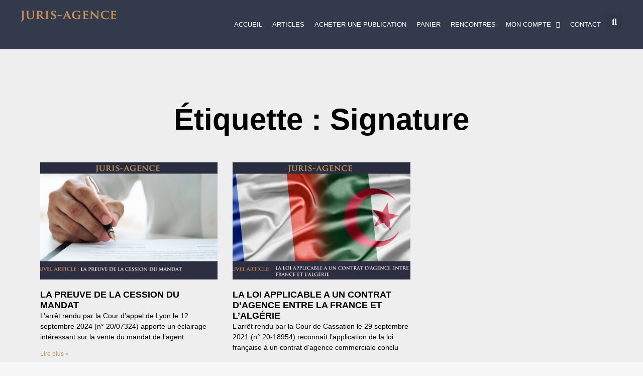

--- FILE ---
content_type: text/html; charset=UTF-8
request_url: https://juris-agence.fr/tag/signature/
body_size: 17621
content:
<!doctype html>
<html lang="fr-FR">
<head>
	<meta charset="UTF-8">
	<meta name="viewport" content="width=device-width, initial-scale=1">
	<link rel="profile" href="https://gmpg.org/xfn/11">
	<meta name='robots' content='index, follow, max-image-preview:large, max-snippet:-1, max-video-preview:-1' />
	<style>img:is([sizes="auto" i], [sizes^="auto," i]) { contain-intrinsic-size: 3000px 1500px }</style>
	
	<!-- This site is optimized with the Yoast SEO plugin v21.8.1 - https://yoast.com/wordpress/plugins/seo/ -->
	<title>Signature Archives - JURIS-AGENCE</title>
	<link rel="canonical" href="https://juris-agence.com/tag/signature/" />
	<meta property="og:locale" content="fr_FR" />
	<meta property="og:type" content="article" />
	<meta property="og:title" content="Signature Archives - JURIS-AGENCE" />
	<meta property="og:url" content="https://juris-agence.com/tag/signature/" />
	<meta property="og:site_name" content="JURIS-AGENCE" />
	<meta name="twitter:card" content="summary_large_image" />
	<script type="application/ld+json" class="yoast-schema-graph">{"@context":"https://schema.org","@graph":[{"@type":"CollectionPage","@id":"https://juris-agence.com/tag/signature/","url":"https://juris-agence.com/tag/signature/","name":"Signature Archives - JURIS-AGENCE","isPartOf":{"@id":"https://juris-agence.com/#website"},"primaryImageOfPage":{"@id":"https://juris-agence.com/tag/signature/#primaryimage"},"image":{"@id":"https://juris-agence.com/tag/signature/#primaryimage"},"thumbnailUrl":"https://juris-agence.com/wp-content/uploads/2024/10/NOUVEL-ARTICLE-JURISAGENCE-3.jpg","breadcrumb":{"@id":"https://juris-agence.com/tag/signature/#breadcrumb"},"inLanguage":"fr-FR"},{"@type":"ImageObject","inLanguage":"fr-FR","@id":"https://juris-agence.com/tag/signature/#primaryimage","url":"https://juris-agence.com/wp-content/uploads/2024/10/NOUVEL-ARTICLE-JURISAGENCE-3.jpg","contentUrl":"https://juris-agence.com/wp-content/uploads/2024/10/NOUVEL-ARTICLE-JURISAGENCE-3.jpg","width":1920,"height":1005,"caption":"LA PREUVE DE LA CESSION DU MANDAT"},{"@type":"BreadcrumbList","@id":"https://juris-agence.com/tag/signature/#breadcrumb","itemListElement":[{"@type":"ListItem","position":1,"name":"Accueil","item":"https://juris-agence.com/"},{"@type":"ListItem","position":2,"name":"Signature"}]},{"@type":"WebSite","@id":"https://juris-agence.com/#website","url":"https://juris-agence.com/","name":"JURIS-AGENCE","description":"L’actualité juridique de l’agent commercial","potentialAction":[{"@type":"SearchAction","target":{"@type":"EntryPoint","urlTemplate":"https://juris-agence.com/?s={search_term_string}"},"query-input":"required name=search_term_string"}],"inLanguage":"fr-FR"}]}</script>
	<!-- / Yoast SEO plugin. -->


<link rel='dns-prefetch' href='//juris-agence.com' />
<link rel='dns-prefetch' href='//maxcdn.bootstrapcdn.com' />
<link rel="alternate" type="application/rss+xml" title="JURIS-AGENCE &raquo; Flux" href="https://juris-agence.com/feed/" />
<link rel="alternate" type="application/rss+xml" title="JURIS-AGENCE &raquo; Flux des commentaires" href="https://juris-agence.com/comments/feed/" />
<link rel="alternate" type="application/rss+xml" title="JURIS-AGENCE &raquo; Flux de l’étiquette Signature" href="https://juris-agence.com/tag/signature/feed/" />
<link rel='stylesheet' id='elementor-post-28106-css' href='https://juris-agence.com/wp-content/uploads/elementor/css/post-28106.css' media='all' />
<link rel='stylesheet' id='elementor-post-28115-css' href='https://juris-agence.com/wp-content/uploads/elementor/css/post-28115.css' media='all' />
<link rel='stylesheet' id='elementor-post-28120-css' href='https://juris-agence.com/wp-content/uploads/elementor/css/post-28120.css' media='all' />
<link rel='stylesheet' id='elementor-post-28169-css' href='https://juris-agence.com/wp-content/uploads/elementor/css/post-28169.css' media='all' />
<link rel='stylesheet' id='wp-block-library-css' href='https://juris-agence.com/wp-includes/css/dist/block-library/style.min.css' media='all' />
<style id='global-styles-inline-css'>
:root{--wp--preset--aspect-ratio--square: 1;--wp--preset--aspect-ratio--4-3: 4/3;--wp--preset--aspect-ratio--3-4: 3/4;--wp--preset--aspect-ratio--3-2: 3/2;--wp--preset--aspect-ratio--2-3: 2/3;--wp--preset--aspect-ratio--16-9: 16/9;--wp--preset--aspect-ratio--9-16: 9/16;--wp--preset--color--black: #000000;--wp--preset--color--cyan-bluish-gray: #abb8c3;--wp--preset--color--white: #ffffff;--wp--preset--color--pale-pink: #f78da7;--wp--preset--color--vivid-red: #cf2e2e;--wp--preset--color--luminous-vivid-orange: #ff6900;--wp--preset--color--luminous-vivid-amber: #fcb900;--wp--preset--color--light-green-cyan: #7bdcb5;--wp--preset--color--vivid-green-cyan: #00d084;--wp--preset--color--pale-cyan-blue: #8ed1fc;--wp--preset--color--vivid-cyan-blue: #0693e3;--wp--preset--color--vivid-purple: #9b51e0;--wp--preset--gradient--vivid-cyan-blue-to-vivid-purple: linear-gradient(135deg,rgba(6,147,227,1) 0%,rgb(155,81,224) 100%);--wp--preset--gradient--light-green-cyan-to-vivid-green-cyan: linear-gradient(135deg,rgb(122,220,180) 0%,rgb(0,208,130) 100%);--wp--preset--gradient--luminous-vivid-amber-to-luminous-vivid-orange: linear-gradient(135deg,rgba(252,185,0,1) 0%,rgba(255,105,0,1) 100%);--wp--preset--gradient--luminous-vivid-orange-to-vivid-red: linear-gradient(135deg,rgba(255,105,0,1) 0%,rgb(207,46,46) 100%);--wp--preset--gradient--very-light-gray-to-cyan-bluish-gray: linear-gradient(135deg,rgb(238,238,238) 0%,rgb(169,184,195) 100%);--wp--preset--gradient--cool-to-warm-spectrum: linear-gradient(135deg,rgb(74,234,220) 0%,rgb(151,120,209) 20%,rgb(207,42,186) 40%,rgb(238,44,130) 60%,rgb(251,105,98) 80%,rgb(254,248,76) 100%);--wp--preset--gradient--blush-light-purple: linear-gradient(135deg,rgb(255,206,236) 0%,rgb(152,150,240) 100%);--wp--preset--gradient--blush-bordeaux: linear-gradient(135deg,rgb(254,205,165) 0%,rgb(254,45,45) 50%,rgb(107,0,62) 100%);--wp--preset--gradient--luminous-dusk: linear-gradient(135deg,rgb(255,203,112) 0%,rgb(199,81,192) 50%,rgb(65,88,208) 100%);--wp--preset--gradient--pale-ocean: linear-gradient(135deg,rgb(255,245,203) 0%,rgb(182,227,212) 50%,rgb(51,167,181) 100%);--wp--preset--gradient--electric-grass: linear-gradient(135deg,rgb(202,248,128) 0%,rgb(113,206,126) 100%);--wp--preset--gradient--midnight: linear-gradient(135deg,rgb(2,3,129) 0%,rgb(40,116,252) 100%);--wp--preset--font-size--small: 13px;--wp--preset--font-size--medium: 20px;--wp--preset--font-size--large: 36px;--wp--preset--font-size--x-large: 42px;--wp--preset--spacing--20: 0.44rem;--wp--preset--spacing--30: 0.67rem;--wp--preset--spacing--40: 1rem;--wp--preset--spacing--50: 1.5rem;--wp--preset--spacing--60: 2.25rem;--wp--preset--spacing--70: 3.38rem;--wp--preset--spacing--80: 5.06rem;--wp--preset--shadow--natural: 6px 6px 9px rgba(0, 0, 0, 0.2);--wp--preset--shadow--deep: 12px 12px 50px rgba(0, 0, 0, 0.4);--wp--preset--shadow--sharp: 6px 6px 0px rgba(0, 0, 0, 0.2);--wp--preset--shadow--outlined: 6px 6px 0px -3px rgba(255, 255, 255, 1), 6px 6px rgba(0, 0, 0, 1);--wp--preset--shadow--crisp: 6px 6px 0px rgba(0, 0, 0, 1);}:root { --wp--style--global--content-size: 800px;--wp--style--global--wide-size: 1200px; }:where(body) { margin: 0; }.wp-site-blocks > .alignleft { float: left; margin-right: 2em; }.wp-site-blocks > .alignright { float: right; margin-left: 2em; }.wp-site-blocks > .aligncenter { justify-content: center; margin-left: auto; margin-right: auto; }:where(.wp-site-blocks) > * { margin-block-start: 24px; margin-block-end: 0; }:where(.wp-site-blocks) > :first-child { margin-block-start: 0; }:where(.wp-site-blocks) > :last-child { margin-block-end: 0; }:root { --wp--style--block-gap: 24px; }:root :where(.is-layout-flow) > :first-child{margin-block-start: 0;}:root :where(.is-layout-flow) > :last-child{margin-block-end: 0;}:root :where(.is-layout-flow) > *{margin-block-start: 24px;margin-block-end: 0;}:root :where(.is-layout-constrained) > :first-child{margin-block-start: 0;}:root :where(.is-layout-constrained) > :last-child{margin-block-end: 0;}:root :where(.is-layout-constrained) > *{margin-block-start: 24px;margin-block-end: 0;}:root :where(.is-layout-flex){gap: 24px;}:root :where(.is-layout-grid){gap: 24px;}.is-layout-flow > .alignleft{float: left;margin-inline-start: 0;margin-inline-end: 2em;}.is-layout-flow > .alignright{float: right;margin-inline-start: 2em;margin-inline-end: 0;}.is-layout-flow > .aligncenter{margin-left: auto !important;margin-right: auto !important;}.is-layout-constrained > .alignleft{float: left;margin-inline-start: 0;margin-inline-end: 2em;}.is-layout-constrained > .alignright{float: right;margin-inline-start: 2em;margin-inline-end: 0;}.is-layout-constrained > .aligncenter{margin-left: auto !important;margin-right: auto !important;}.is-layout-constrained > :where(:not(.alignleft):not(.alignright):not(.alignfull)){max-width: var(--wp--style--global--content-size);margin-left: auto !important;margin-right: auto !important;}.is-layout-constrained > .alignwide{max-width: var(--wp--style--global--wide-size);}body .is-layout-flex{display: flex;}.is-layout-flex{flex-wrap: wrap;align-items: center;}.is-layout-flex > :is(*, div){margin: 0;}body .is-layout-grid{display: grid;}.is-layout-grid > :is(*, div){margin: 0;}body{padding-top: 0px;padding-right: 0px;padding-bottom: 0px;padding-left: 0px;}a:where(:not(.wp-element-button)){text-decoration: underline;}:root :where(.wp-element-button, .wp-block-button__link){background-color: #32373c;border-width: 0;color: #fff;font-family: inherit;font-size: inherit;line-height: inherit;padding: calc(0.667em + 2px) calc(1.333em + 2px);text-decoration: none;}.has-black-color{color: var(--wp--preset--color--black) !important;}.has-cyan-bluish-gray-color{color: var(--wp--preset--color--cyan-bluish-gray) !important;}.has-white-color{color: var(--wp--preset--color--white) !important;}.has-pale-pink-color{color: var(--wp--preset--color--pale-pink) !important;}.has-vivid-red-color{color: var(--wp--preset--color--vivid-red) !important;}.has-luminous-vivid-orange-color{color: var(--wp--preset--color--luminous-vivid-orange) !important;}.has-luminous-vivid-amber-color{color: var(--wp--preset--color--luminous-vivid-amber) !important;}.has-light-green-cyan-color{color: var(--wp--preset--color--light-green-cyan) !important;}.has-vivid-green-cyan-color{color: var(--wp--preset--color--vivid-green-cyan) !important;}.has-pale-cyan-blue-color{color: var(--wp--preset--color--pale-cyan-blue) !important;}.has-vivid-cyan-blue-color{color: var(--wp--preset--color--vivid-cyan-blue) !important;}.has-vivid-purple-color{color: var(--wp--preset--color--vivid-purple) !important;}.has-black-background-color{background-color: var(--wp--preset--color--black) !important;}.has-cyan-bluish-gray-background-color{background-color: var(--wp--preset--color--cyan-bluish-gray) !important;}.has-white-background-color{background-color: var(--wp--preset--color--white) !important;}.has-pale-pink-background-color{background-color: var(--wp--preset--color--pale-pink) !important;}.has-vivid-red-background-color{background-color: var(--wp--preset--color--vivid-red) !important;}.has-luminous-vivid-orange-background-color{background-color: var(--wp--preset--color--luminous-vivid-orange) !important;}.has-luminous-vivid-amber-background-color{background-color: var(--wp--preset--color--luminous-vivid-amber) !important;}.has-light-green-cyan-background-color{background-color: var(--wp--preset--color--light-green-cyan) !important;}.has-vivid-green-cyan-background-color{background-color: var(--wp--preset--color--vivid-green-cyan) !important;}.has-pale-cyan-blue-background-color{background-color: var(--wp--preset--color--pale-cyan-blue) !important;}.has-vivid-cyan-blue-background-color{background-color: var(--wp--preset--color--vivid-cyan-blue) !important;}.has-vivid-purple-background-color{background-color: var(--wp--preset--color--vivid-purple) !important;}.has-black-border-color{border-color: var(--wp--preset--color--black) !important;}.has-cyan-bluish-gray-border-color{border-color: var(--wp--preset--color--cyan-bluish-gray) !important;}.has-white-border-color{border-color: var(--wp--preset--color--white) !important;}.has-pale-pink-border-color{border-color: var(--wp--preset--color--pale-pink) !important;}.has-vivid-red-border-color{border-color: var(--wp--preset--color--vivid-red) !important;}.has-luminous-vivid-orange-border-color{border-color: var(--wp--preset--color--luminous-vivid-orange) !important;}.has-luminous-vivid-amber-border-color{border-color: var(--wp--preset--color--luminous-vivid-amber) !important;}.has-light-green-cyan-border-color{border-color: var(--wp--preset--color--light-green-cyan) !important;}.has-vivid-green-cyan-border-color{border-color: var(--wp--preset--color--vivid-green-cyan) !important;}.has-pale-cyan-blue-border-color{border-color: var(--wp--preset--color--pale-cyan-blue) !important;}.has-vivid-cyan-blue-border-color{border-color: var(--wp--preset--color--vivid-cyan-blue) !important;}.has-vivid-purple-border-color{border-color: var(--wp--preset--color--vivid-purple) !important;}.has-vivid-cyan-blue-to-vivid-purple-gradient-background{background: var(--wp--preset--gradient--vivid-cyan-blue-to-vivid-purple) !important;}.has-light-green-cyan-to-vivid-green-cyan-gradient-background{background: var(--wp--preset--gradient--light-green-cyan-to-vivid-green-cyan) !important;}.has-luminous-vivid-amber-to-luminous-vivid-orange-gradient-background{background: var(--wp--preset--gradient--luminous-vivid-amber-to-luminous-vivid-orange) !important;}.has-luminous-vivid-orange-to-vivid-red-gradient-background{background: var(--wp--preset--gradient--luminous-vivid-orange-to-vivid-red) !important;}.has-very-light-gray-to-cyan-bluish-gray-gradient-background{background: var(--wp--preset--gradient--very-light-gray-to-cyan-bluish-gray) !important;}.has-cool-to-warm-spectrum-gradient-background{background: var(--wp--preset--gradient--cool-to-warm-spectrum) !important;}.has-blush-light-purple-gradient-background{background: var(--wp--preset--gradient--blush-light-purple) !important;}.has-blush-bordeaux-gradient-background{background: var(--wp--preset--gradient--blush-bordeaux) !important;}.has-luminous-dusk-gradient-background{background: var(--wp--preset--gradient--luminous-dusk) !important;}.has-pale-ocean-gradient-background{background: var(--wp--preset--gradient--pale-ocean) !important;}.has-electric-grass-gradient-background{background: var(--wp--preset--gradient--electric-grass) !important;}.has-midnight-gradient-background{background: var(--wp--preset--gradient--midnight) !important;}.has-small-font-size{font-size: var(--wp--preset--font-size--small) !important;}.has-medium-font-size{font-size: var(--wp--preset--font-size--medium) !important;}.has-large-font-size{font-size: var(--wp--preset--font-size--large) !important;}.has-x-large-font-size{font-size: var(--wp--preset--font-size--x-large) !important;}
:root :where(.wp-block-pullquote){font-size: 1.5em;line-height: 1.6;}
</style>
<link rel='stylesheet' id='wcsob-css' href='https://juris-agence.com/wp-content/uploads/hummingbird-assets/eceab5db0f4fa23b8a9fcf91b31ad627.css' media='all' />
<style id='wcsob-inline-css'>
.wcsob_soldout { color: #ffffff;background: #FF0000;font-size: 14px;padding-top: 3px;padding-right: 8px;padding-bottom: 3px;padding-left: 8px;font-weight: bold;width: auto;height: auto;border-radius: 0px;z-index: 9999;text-align: center;position: absolute;top: 10px;right: auto;bottom: auto;left: 9px; }.single-product .wcsob_soldout { top: 10px;right: auto;bottom: auto;left: 9px; }
</style>
<link rel='stylesheet' id='woocommerce-layout-css' href='https://juris-agence.com/wp-content/uploads/hummingbird-assets/4491bb344127af78c7a5ea9f736e95aa.css' media='all' />
<link rel='stylesheet' id='woocommerce-smallscreen-css' href='https://juris-agence.com/wp-content/uploads/hummingbird-assets/187f6856cd0fef80ccd2bf007184325a.css' media='only screen and (max-width: 768px)' />
<link rel='stylesheet' id='woocommerce-general-css' href='https://juris-agence.com/wp-content/uploads/hummingbird-assets/cb9e96d390afa4578d5589f770c8016a.css' media='all' />
<style id='woocommerce-inline-inline-css'>
.woocommerce form .form-row .required { visibility: visible; }
</style>
<link rel='stylesheet' id='wphb-1-css' href='https://juris-agence.com/wp-content/uploads/hummingbird-assets/3d65ea89750e0c62c98c8f5ec74b7654.css' media='all' />
<script src="https://juris-agence.com/wp-content/uploads/hummingbird-assets/12a8c0ef42fdfd0d7a24483874c0a1d9.js" id="wphb-2-js"></script>
<script id="wphb-3-js-extra">
var woocommerce_params = {"ajax_url":"\/wp-admin\/admin-ajax.php","wc_ajax_url":"\/?wc-ajax=%%endpoint%%","i18n_password_show":"Afficher le mot de passe","i18n_password_hide":"Masquer le mot de passe"};;;var wc_add_to_cart_params = {"ajax_url":"\/wp-admin\/admin-ajax.php","wc_ajax_url":"\/?wc-ajax=%%endpoint%%","i18n_view_cart":"Voir le panier","cart_url":"https:\/\/juris-agence.com\/panier\/","is_cart":"","cart_redirect_after_add":"yes"};;;var FB3D_CLIENT_LOCALE = {"ajaxurl":"https:\/\/juris-agence.com\/wp-admin\/admin-ajax.php","dictionary":{"Table of contents":"Table of contents","Close":"Close","Bookmarks":"Bookmarks","Thumbnails":"Thumbnails","Search":"Search","Share":"Share","Facebook":"Facebook","Twitter":"Twitter","Email":"Email","Play":"Play","Previous page":"Previous page","Next page":"Next page","Zoom in":"Zoom in","Zoom out":"Zoom out","Fit view":"Fit view","Auto play":"Auto play","Full screen":"Full screen","More":"More","Smart pan":"Smart pan","Single page":"Single page","Sounds":"Sounds","Stats":"Stats","Print":"Print","Download":"Download","Goto first page":"Goto first page","Goto last page":"Goto last page"},"images":"https:\/\/juris-agence.com\/wp-content\/plugins\/interactive-3d-flipbook-powered-physics-engine\/assets\/images\/","jsData":{"urls":[],"posts":{"ids_mis":[],"ids":[]},"pages":[],"firstPages":[],"bookCtrlProps":[],"bookTemplates":[]},"key":"3d-flip-book","pdfJS":{"pdfJsLib":"https:\/\/juris-agence.com\/wp-content\/plugins\/interactive-3d-flipbook-powered-physics-engine\/assets\/js\/pdf.min.js?ver=4.3.136","pdfJsWorker":"https:\/\/juris-agence.com\/wp-content\/plugins\/interactive-3d-flipbook-powered-physics-engine\/assets\/js\/pdf.worker.js?ver=4.3.136","stablePdfJsLib":"https:\/\/juris-agence.com\/wp-content\/plugins\/interactive-3d-flipbook-powered-physics-engine\/assets\/js\/stable\/pdf.min.js?ver=2.5.207","stablePdfJsWorker":"https:\/\/juris-agence.com\/wp-content\/plugins\/interactive-3d-flipbook-powered-physics-engine\/assets\/js\/stable\/pdf.worker.js?ver=2.5.207","pdfJsCMapUrl":"https:\/\/juris-agence.com\/wp-content\/plugins\/interactive-3d-flipbook-powered-physics-engine\/assets\/cmaps\/"},"cacheurl":"https:\/\/juris-agence.com\/wp-content\/uploads\/3d-flip-book\/cache\/","pluginsurl":"https:\/\/juris-agence.com\/wp-content\/plugins\/","pluginurl":"https:\/\/juris-agence.com\/wp-content\/plugins\/interactive-3d-flipbook-powered-physics-engine\/","thumbnailSize":{"width":"150","height":"150"},"version":"1.16.17"};
</script>
<script src="https://juris-agence.com/wp-content/uploads/hummingbird-assets/2dfaf2df4c3d691656a7d2e57a27ac25.js" id="wphb-3-js"></script>
<link rel="https://api.w.org/" href="https://juris-agence.com/wp-json/" /><link rel="alternate" title="JSON" type="application/json" href="https://juris-agence.com/wp-json/wp/v2/tags/271" /><link rel="EditURI" type="application/rsd+xml" title="RSD" href="https://juris-agence.com/xmlrpc.php?rsd" />
<meta name="generator" content="WordPress 6.7.1" />
<meta name="generator" content="WooCommerce 9.8.4" />
		<script>
			document.documentElement.className = document.documentElement.className.replace('no-js', 'js');
		</script>
				<style>
			.no-js img.lazyload {
				display: none;
			}

			figure.wp-block-image img.lazyloading {
				min-width: 150px;
			}

						.lazyload, .lazyloading {
				opacity: 0;
			}

			.lazyloaded {
				opacity: 1;
				transition: opacity 400ms;
				transition-delay: 0ms;
			}

					</style>
			<noscript><style>.woocommerce-product-gallery{ opacity: 1 !important; }</style></noscript>
	<meta name="generator" content="Elementor 3.32.3; features: additional_custom_breakpoints; settings: css_print_method-external, google_font-enabled, font_display-auto">
			<style>
				.e-con.e-parent:nth-of-type(n+4):not(.e-lazyloaded):not(.e-no-lazyload),
				.e-con.e-parent:nth-of-type(n+4):not(.e-lazyloaded):not(.e-no-lazyload) * {
					background-image: none !important;
				}
				@media screen and (max-height: 1024px) {
					.e-con.e-parent:nth-of-type(n+3):not(.e-lazyloaded):not(.e-no-lazyload),
					.e-con.e-parent:nth-of-type(n+3):not(.e-lazyloaded):not(.e-no-lazyload) * {
						background-image: none !important;
					}
				}
				@media screen and (max-height: 640px) {
					.e-con.e-parent:nth-of-type(n+2):not(.e-lazyloaded):not(.e-no-lazyload),
					.e-con.e-parent:nth-of-type(n+2):not(.e-lazyloaded):not(.e-no-lazyload) * {
						background-image: none !important;
					}
				}
			</style>
			<link rel="icon" href="https://juris-agence.com/wp-content/uploads/2017/12/cropped-juris-agence-32x32.png" sizes="32x32" />
<link rel="icon" href="https://juris-agence.com/wp-content/uploads/2017/12/cropped-juris-agence-192x192.png" sizes="192x192" />
<link rel="apple-touch-icon" href="https://juris-agence.com/wp-content/uploads/2017/12/cropped-juris-agence-180x180.png" />
<meta name="msapplication-TileImage" content="https://juris-agence.com/wp-content/uploads/2017/12/cropped-juris-agence-270x270.png" />
</head>
<body data-rsssl=1 class="archive tag tag-signature tag-271 wp-custom-logo wp-embed-responsive theme-hello-elementor woocommerce-no-js hello-elementor-default elementor-page-28169 elementor-default elementor-template-full-width elementor-kit-28106">


<a class="skip-link screen-reader-text" href="#content">Aller au contenu</a>

		<div data-elementor-type="header" data-elementor-id="28115" class="elementor elementor-28115 elementor-location-header" data-elementor-post-type="elementor_library">
			<div class="elementor-element elementor-element-31c01ce e-con-full e-flex e-con e-parent" data-id="31c01ce" data-element_type="container" data-settings="{&quot;background_background&quot;:&quot;classic&quot;}">
				<div class="elementor-element elementor-element-417b894 elementor-widget-mobile__width-initial elementor-widget elementor-widget-theme-site-logo elementor-widget-image" data-id="417b894" data-element_type="widget" data-widget_type="theme-site-logo.default">
				<div class="elementor-widget-container">
											<a href="https://juris-agence.com">
			<img width="600" height="81" data-src="https://juris-agence.com/wp-content/uploads/2016/12/juris-agence03.png" class="attachment-full size-full wp-image-2281 lazyload" alt="blog de l&#039;agent commercial" data-srcset="https://juris-agence.com/wp-content/uploads/2016/12/juris-agence03.png 600w, https://juris-agence.com/wp-content/uploads/2016/12/juris-agence03-300x41.png 300w" data-sizes="(max-width: 600px) 100vw, 600px" src="[data-uri]" style="--smush-placeholder-width: 600px; --smush-placeholder-aspect-ratio: 600/81;" />				</a>
											</div>
				</div>
		<div class="elementor-element elementor-element-f122fd6 e-con-full e-flex e-con e-child" data-id="f122fd6" data-element_type="container">
				<div class="elementor-element elementor-element-6abedcc elementor-nav-menu__align-end elementor-nav-menu--stretch elementor-widget__width-inherit elementor-widget-tablet__width-auto elementor-nav-menu--dropdown-tablet elementor-nav-menu__text-align-aside elementor-nav-menu--toggle elementor-nav-menu--burger elementor-widget elementor-widget-nav-menu" data-id="6abedcc" data-element_type="widget" data-settings="{&quot;full_width&quot;:&quot;stretch&quot;,&quot;layout&quot;:&quot;horizontal&quot;,&quot;submenu_icon&quot;:{&quot;value&quot;:&quot;&lt;i class=\&quot;fas fa-caret-down\&quot;&gt;&lt;\/i&gt;&quot;,&quot;library&quot;:&quot;fa-solid&quot;},&quot;toggle&quot;:&quot;burger&quot;}" data-widget_type="nav-menu.default">
				<div class="elementor-widget-container">
								<nav aria-label="Menu" class="elementor-nav-menu--main elementor-nav-menu__container elementor-nav-menu--layout-horizontal e--pointer-text e--animation-none">
				<ul id="menu-1-6abedcc" class="elementor-nav-menu"><li class="menu-item menu-item-type-post_type menu-item-object-page menu-item-home menu-item-2253"><a href="https://juris-agence.com/" class="elementor-item">Accueil</a></li>
<li class="menu-item menu-item-type-post_type menu-item-object-page menu-item-28230"><a href="https://juris-agence.com/articles/" class="elementor-item">Articles</a></li>
<li class="menu-item menu-item-type-post_type menu-item-object-page menu-item-9464"><a href="https://juris-agence.com/boutique-en-ligne/" class="elementor-item">Acheter une publication</a></li>
<li class="menu-item menu-item-type-post_type menu-item-object-page menu-item-3030"><a href="https://juris-agence.com/panier/" class="elementor-item">Panier</a></li>
<li class="menu-item menu-item-type-post_type menu-item-object-page menu-item-31233"><a href="https://juris-agence.com/les-6emes-rencontres-nationales-de-juris-agence/" class="elementor-item">Rencontres</a></li>
<li class="menu-item menu-item-type-post_type menu-item-object-page menu-item-has-children menu-item-3029"><a href="https://juris-agence.com/mon-compte/" class="elementor-item">Mon compte</a>
<ul class="sub-menu elementor-nav-menu--dropdown">
	<li class="menu-item menu-item-type-custom menu-item-object-custom menu-item-3036"><a href="https://juris-agence.com/mon-compte/lost-password/" class="elementor-sub-item">Mot de passe perdu</a></li>
	<li class="menu-item menu-item-type-custom menu-item-object-custom menu-item-3034"><a href="https://juris-agence.com/mon-compte/edit-account/" class="elementor-sub-item">Détails du compte</a></li>
	<li class="menu-item menu-item-type-custom menu-item-object-custom menu-item-3031"><a href="https://juris-agence.com/mon-compte/orders/" class="elementor-sub-item">Commandes</a></li>
	<li class="menu-item menu-item-type-custom menu-item-object-custom menu-item-3032"><a href="https://juris-agence.com/mon-compte/downloads/" class="elementor-sub-item">Téléchargements</a></li>
	<li class="menu-item menu-item-type-custom menu-item-object-custom menu-item-3033"><a href="https://juris-agence.com/mon-compte/edit-address/" class="elementor-sub-item">Adresses</a></li>
</ul>
</li>
<li class="menu-item menu-item-type-custom menu-item-object-custom menu-item-28205"><a href="#contact" class="elementor-item elementor-item-anchor">Contact</a></li>
</ul>			</nav>
					<div class="elementor-menu-toggle" role="button" tabindex="0" aria-label="Permuter le menu" aria-expanded="false">
			<i aria-hidden="true" role="presentation" class="elementor-menu-toggle__icon--open eicon-menu-bar"></i><i aria-hidden="true" role="presentation" class="elementor-menu-toggle__icon--close eicon-close"></i>		</div>
					<nav class="elementor-nav-menu--dropdown elementor-nav-menu__container" aria-hidden="true">
				<ul id="menu-2-6abedcc" class="elementor-nav-menu"><li class="menu-item menu-item-type-post_type menu-item-object-page menu-item-home menu-item-2253"><a href="https://juris-agence.com/" class="elementor-item" tabindex="-1">Accueil</a></li>
<li class="menu-item menu-item-type-post_type menu-item-object-page menu-item-28230"><a href="https://juris-agence.com/articles/" class="elementor-item" tabindex="-1">Articles</a></li>
<li class="menu-item menu-item-type-post_type menu-item-object-page menu-item-9464"><a href="https://juris-agence.com/boutique-en-ligne/" class="elementor-item" tabindex="-1">Acheter une publication</a></li>
<li class="menu-item menu-item-type-post_type menu-item-object-page menu-item-3030"><a href="https://juris-agence.com/panier/" class="elementor-item" tabindex="-1">Panier</a></li>
<li class="menu-item menu-item-type-post_type menu-item-object-page menu-item-31233"><a href="https://juris-agence.com/les-6emes-rencontres-nationales-de-juris-agence/" class="elementor-item" tabindex="-1">Rencontres</a></li>
<li class="menu-item menu-item-type-post_type menu-item-object-page menu-item-has-children menu-item-3029"><a href="https://juris-agence.com/mon-compte/" class="elementor-item" tabindex="-1">Mon compte</a>
<ul class="sub-menu elementor-nav-menu--dropdown">
	<li class="menu-item menu-item-type-custom menu-item-object-custom menu-item-3036"><a href="https://juris-agence.com/mon-compte/lost-password/" class="elementor-sub-item" tabindex="-1">Mot de passe perdu</a></li>
	<li class="menu-item menu-item-type-custom menu-item-object-custom menu-item-3034"><a href="https://juris-agence.com/mon-compte/edit-account/" class="elementor-sub-item" tabindex="-1">Détails du compte</a></li>
	<li class="menu-item menu-item-type-custom menu-item-object-custom menu-item-3031"><a href="https://juris-agence.com/mon-compte/orders/" class="elementor-sub-item" tabindex="-1">Commandes</a></li>
	<li class="menu-item menu-item-type-custom menu-item-object-custom menu-item-3032"><a href="https://juris-agence.com/mon-compte/downloads/" class="elementor-sub-item" tabindex="-1">Téléchargements</a></li>
	<li class="menu-item menu-item-type-custom menu-item-object-custom menu-item-3033"><a href="https://juris-agence.com/mon-compte/edit-address/" class="elementor-sub-item" tabindex="-1">Adresses</a></li>
</ul>
</li>
<li class="menu-item menu-item-type-custom menu-item-object-custom menu-item-28205"><a href="#contact" class="elementor-item elementor-item-anchor" tabindex="-1">Contact</a></li>
</ul>			</nav>
						</div>
				</div>
				<div class="elementor-element elementor-element-7515713 elementor-search-form--skin-full_screen elementor-widget elementor-widget-search-form" data-id="7515713" data-element_type="widget" data-settings="{&quot;skin&quot;:&quot;full_screen&quot;}" data-widget_type="search-form.default">
				<div class="elementor-widget-container">
							<search role="search">
			<form class="elementor-search-form" action="https://juris-agence.com" method="get">
												<div class="elementor-search-form__toggle" role="button" tabindex="0" aria-label="Rechercher ">
					<i aria-hidden="true" class="fas fa-search"></i>				</div>
								<div class="elementor-search-form__container">
					<label class="elementor-screen-only" for="elementor-search-form-7515713">Rechercher </label>

					
					<input id="elementor-search-form-7515713" placeholder="Rechercher" class="elementor-search-form__input" type="search" name="s" value="">
					
					
										<div class="dialog-lightbox-close-button dialog-close-button" role="button" tabindex="0" aria-label="Fermer ce champ de recherche.">
						<i aria-hidden="true" class="eicon-close"></i>					</div>
									</div>
			</form>
		</search>
						</div>
				</div>
				</div>
				</div>
				</div>
				<div data-elementor-type="archive" data-elementor-id="28169" class="elementor elementor-28169 elementor-location-archive" data-elementor-post-type="elementor_library">
					<section class="elementor-section elementor-top-section elementor-element elementor-element-6efdec8a elementor-section-boxed elementor-section-height-default elementor-section-height-default" data-id="6efdec8a" data-element_type="section" data-settings="{&quot;background_background&quot;:&quot;classic&quot;}">
						<div class="elementor-container elementor-column-gap-default">
					<div class="elementor-column elementor-col-100 elementor-top-column elementor-element elementor-element-332adae5" data-id="332adae5" data-element_type="column">
			<div class="elementor-widget-wrap elementor-element-populated">
						<div class="elementor-element elementor-element-7504c92f elementor-widget elementor-widget-theme-archive-title elementor-page-title elementor-widget-heading" data-id="7504c92f" data-element_type="widget" data-widget_type="theme-archive-title.default">
				<div class="elementor-widget-container">
					<h1 class="elementor-heading-title elementor-size-default">Étiquette : Signature</h1>				</div>
				</div>
				<div class="elementor-element elementor-element-205e825b elementor-grid-3 elementor-grid-tablet-2 elementor-grid-mobile-1 elementor-posts--thumbnail-top elementor-widget elementor-widget-archive-posts" data-id="205e825b" data-element_type="widget" data-settings="{&quot;archive_classic_columns&quot;:&quot;3&quot;,&quot;archive_classic_columns_tablet&quot;:&quot;2&quot;,&quot;archive_classic_columns_mobile&quot;:&quot;1&quot;,&quot;archive_classic_row_gap&quot;:{&quot;unit&quot;:&quot;px&quot;,&quot;size&quot;:35,&quot;sizes&quot;:[]},&quot;archive_classic_row_gap_tablet&quot;:{&quot;unit&quot;:&quot;px&quot;,&quot;size&quot;:&quot;&quot;,&quot;sizes&quot;:[]},&quot;archive_classic_row_gap_mobile&quot;:{&quot;unit&quot;:&quot;px&quot;,&quot;size&quot;:&quot;&quot;,&quot;sizes&quot;:[]},&quot;pagination_type&quot;:&quot;numbers&quot;}" data-widget_type="archive-posts.archive_classic">
				<div class="elementor-widget-container">
							<div class="elementor-posts-container elementor-posts elementor-posts--skin-classic elementor-grid">
				<article class="elementor-post elementor-grid-item post-35302 post type-post status-publish format-standard has-post-thumbnail hentry category-juris-agence tag-cession tag-preuve tag-signature">
				<a class="elementor-post__thumbnail__link" href="https://juris-agence.com/la-preuve-de-la-cession-du-mandat/" tabindex="-1" >
			<div class="elementor-post__thumbnail"><img fetchpriority="high" width="1920" height="1005" src="https://juris-agence.com/wp-content/uploads/2024/10/NOUVEL-ARTICLE-JURISAGENCE-3.jpg" class="attachment-full size-full wp-image-35303" alt="LA PREUVE DE LA CESSION DU MANDAT" /></div>
		</a>
				<div class="elementor-post__text">
				<h3 class="elementor-post__title">
			<a href="https://juris-agence.com/la-preuve-de-la-cession-du-mandat/" >
				LA PREUVE DE LA CESSION DU MANDAT			</a>
		</h3>
				<div class="elementor-post__excerpt">
			<p>L’arrêt rendu par la Cour d’appel de Lyon le 12 septembre 2024 (n° 20/07324) apporte un éclairage intéressant sur la vente du mandat de l’agent</p>
		</div>
		
		<a class="elementor-post__read-more" href="https://juris-agence.com/la-preuve-de-la-cession-du-mandat/" aria-label="En savoir plus sur LA PREUVE DE LA CESSION DU MANDAT" tabindex="-1" >
			Lire plus »		</a>

				</div>
				</article>
				<article class="elementor-post elementor-grid-item post-23048 post type-post status-publish format-standard has-post-thumbnail hentry category-juris-agence tag-agence-commerciale tag-agent-commecial tag-algerie tag-commissions tag-contractuelle tag-contrat tag-france tag-indemnite tag-juge tag-juridiction tag-juridique tag-loi tag-obligation tag-pays tag-relations tag-remuneration tag-rupture tag-signature">
				<a class="elementor-post__thumbnail__link" href="https://juris-agence.com/la-loi-applicable-a-un-contrat-dagence-entre-la-france-et-lalgerie/" tabindex="-1" >
			<div class="elementor-post__thumbnail"><img width="2560" height="1340" data-src="https://juris-agence.com/wp-content/uploads/2021/10/NOUVEL-ARTICLE-JURISAGENCE-2-scaled.jpg" class="attachment-full size-full wp-image-23049 lazyload" alt="" src="[data-uri]" style="--smush-placeholder-width: 2560px; --smush-placeholder-aspect-ratio: 2560/1340;" /></div>
		</a>
				<div class="elementor-post__text">
				<h3 class="elementor-post__title">
			<a href="https://juris-agence.com/la-loi-applicable-a-un-contrat-dagence-entre-la-france-et-lalgerie/" >
				LA LOI APPLICABLE A UN CONTRAT D&rsquo;AGENCE ENTRE LA FRANCE ET L&rsquo;ALGÉRIE			</a>
		</h3>
				<div class="elementor-post__excerpt">
			<p>L’arrêt rendu par la Cour de Cassation le 29 septembre 2021 (n° 20-18954) reconnaît l’application de la loi française à un contrat d’agence commerciale conclu</p>
		</div>
		
		<a class="elementor-post__read-more" href="https://juris-agence.com/la-loi-applicable-a-un-contrat-dagence-entre-la-france-et-lalgerie/" aria-label="En savoir plus sur LA LOI APPLICABLE A UN CONTRAT D&rsquo;AGENCE ENTRE LA FRANCE ET L&rsquo;ALGÉRIE" tabindex="-1" >
			Lire plus »		</a>

				</div>
				</article>
				</div>
		
						</div>
				</div>
					</div>
		</div>
					</div>
		</section>
				</div>
				<div data-elementor-type="footer" data-elementor-id="28120" class="elementor elementor-28120 elementor-location-footer" data-elementor-post-type="elementor_library">
			<div class="elementor-element elementor-element-d357d76 e-flex e-con-boxed e-con e-parent" data-id="d357d76" data-element_type="container" id="contact" data-settings="{&quot;background_background&quot;:&quot;classic&quot;}">
					<div class="e-con-inner">
				<div class="elementor-element elementor-element-0f6dd91 elementor-widget elementor-widget-heading" data-id="0f6dd91" data-element_type="widget" data-widget_type="heading.default">
				<div class="elementor-widget-container">
					<h2 class="elementor-heading-title elementor-size-default">Contacter le cabinet</h2>				</div>
				</div>
				<div class="elementor-element elementor-element-95b6f29 elementor-widget__width-inherit elementor-widget-divider--view-line elementor-widget elementor-widget-divider" data-id="95b6f29" data-element_type="widget" data-widget_type="divider.default">
				<div class="elementor-widget-container">
							<div class="elementor-divider">
			<span class="elementor-divider-separator">
						</span>
		</div>
						</div>
				</div>
		<div class="elementor-element elementor-element-c6acceb e-flex e-con-boxed e-con e-parent" data-id="c6acceb" data-element_type="container">
					<div class="e-con-inner">
		<div class="elementor-element elementor-element-d960d31 e-flex e-con-boxed e-con e-parent" data-id="d960d31" data-element_type="container">
					<div class="e-con-inner">
				<div class="elementor-element elementor-element-e58c79f elementor-widget__width-initial elementor-widget elementor-widget-google_maps" data-id="e58c79f" data-element_type="widget" data-widget_type="google_maps.default">
				<div class="elementor-widget-container">
							<div class="elementor-custom-embed">
			<iframe
					data-src="https://maps.google.com/maps?q=3%20Boulevard%20Pr%C3%A9sident%20Wilson%2006600%20ANTIBES&#038;t=m&#038;z=15&#038;output=embed&#038;iwloc=near"
					title="3 Boulevard Président Wilson 06600 ANTIBES"
					aria-label="3 Boulevard Président Wilson 06600 ANTIBES"
			 src="[data-uri]" class="lazyload" data-load-mode="1"></iframe>
		</div>
						</div>
				</div>
				<div class="elementor-element elementor-element-98347d4 elementor-button-align-stretch elementor-widget elementor-widget-form" data-id="98347d4" data-element_type="widget" data-settings="{&quot;step_next_label&quot;:&quot;Next&quot;,&quot;step_previous_label&quot;:&quot;Previous&quot;,&quot;button_width&quot;:&quot;100&quot;,&quot;step_type&quot;:&quot;number_text&quot;,&quot;step_icon_shape&quot;:&quot;circle&quot;}" data-widget_type="form.default">
				<div class="elementor-widget-container">
							<form class="elementor-form" method="post" name="New Form">
			<input type="hidden" name="post_id" value="28120"/>
			<input type="hidden" name="form_id" value="98347d4"/>
			<input type="hidden" name="referer_title" value="Votre panier - JURIS-AGENCE" />

							<input type="hidden" name="queried_id" value="2980"/>
			
			<div class="elementor-form-fields-wrapper elementor-labels-">
								<div class="elementor-field-type-text elementor-field-group elementor-column elementor-field-group-name elementor-col-100">
												<label for="form-field-name" class="elementor-field-label elementor-screen-only">
								Nom							</label>
														<input size="1" type="text" name="form_fields[name]" id="form-field-name" class="elementor-field elementor-size-sm  elementor-field-textual" placeholder="Nom">
											</div>
								<div class="elementor-field-type-email elementor-field-group elementor-column elementor-field-group-email elementor-col-100 elementor-field-required">
												<label for="form-field-email" class="elementor-field-label elementor-screen-only">
								Email							</label>
														<input size="1" type="email" name="form_fields[email]" id="form-field-email" class="elementor-field elementor-size-sm  elementor-field-textual" placeholder="Email" required="required">
											</div>
								<div class="elementor-field-type-tel elementor-field-group elementor-column elementor-field-group-field_162264c elementor-col-100">
												<label for="form-field-field_162264c" class="elementor-field-label elementor-screen-only">
								Téléphone							</label>
								<input size="1" type="tel" name="form_fields[field_162264c]" id="form-field-field_162264c" class="elementor-field elementor-size-sm  elementor-field-textual" placeholder="Téléphone" pattern="[0-9()#&amp;+*-=.]+" title="Seuls les caractères de numéros de téléphone (#, -, *, etc.) sont acceptés.">

						</div>
								<div class="elementor-field-type-text elementor-field-group elementor-column elementor-field-group-field_0044e71 elementor-col-100">
												<label for="form-field-field_0044e71" class="elementor-field-label elementor-screen-only">
								Sujet							</label>
														<input size="1" type="text" name="form_fields[field_0044e71]" id="form-field-field_0044e71" class="elementor-field elementor-size-sm  elementor-field-textual" placeholder="Sujet">
											</div>
								<div class="elementor-field-type-textarea elementor-field-group elementor-column elementor-field-group-message elementor-col-100">
												<label for="form-field-message" class="elementor-field-label elementor-screen-only">
								Message							</label>
						<textarea class="elementor-field-textual elementor-field  elementor-size-sm" name="form_fields[message]" id="form-field-message" rows="4" placeholder="Message"></textarea>				</div>
								<div class="elementor-field-type-acceptance elementor-field-group elementor-column elementor-field-group-field_1d62558 elementor-col-100 elementor-field-required">
							<div class="elementor-field-subgroup">
			<span class="elementor-field-option">
				<input type="checkbox" name="form_fields[field_1d62558]" id="form-field-field_1d62558" class="elementor-field elementor-size-sm  elementor-acceptance-field" required="required">
				<label for="form-field-field_1d62558">En cochant cette case, j'accepte que les informations ci-dessus soient collectées afin de pouvoir être recontacté. </label>			</span>
		</div>
						</div>
								<div class="elementor-field-group elementor-column elementor-field-type-submit elementor-col-100 e-form__buttons">
					<button class="elementor-button elementor-size-sm" type="submit">
						<span class="elementor-button-content-wrapper">
															<span class="elementor-button-icon">
									<i aria-hidden="true" class="far fa-paper-plane"></i>																	</span>
																						<span class="elementor-button-text">Envoyer </span>
													</span>
					</button>
				</div>
			</div>
		</form>
						</div>
				</div>
					</div>
				</div>
					</div>
				</div>
					</div>
				</div>
				<section class="elementor-section elementor-inner-section elementor-element elementor-element-319b885 elementor-section-content-top elementor-section-full_width elementor-section-height-default elementor-section-height-default" data-id="319b885" data-element_type="section" data-settings="{&quot;background_background&quot;:&quot;classic&quot;}">
						<div class="elementor-container elementor-column-gap-default">
					<div class="elementor-column elementor-col-25 elementor-inner-column elementor-element elementor-element-2fac60ac" data-id="2fac60ac" data-element_type="column">
			<div class="elementor-widget-wrap elementor-element-populated">
						<div class="elementor-element elementor-element-196e3a1 elementor-widget elementor-widget-theme-site-logo elementor-widget-image" data-id="196e3a1" data-element_type="widget" data-widget_type="theme-site-logo.default">
				<div class="elementor-widget-container">
											<a href="https://juris-agence.com">
			<img width="600" height="81" data-src="https://juris-agence.com/wp-content/uploads/2016/12/juris-agence03.png" class="attachment-full size-full wp-image-2281 lazyload" alt="blog de l&#039;agent commercial" data-srcset="https://juris-agence.com/wp-content/uploads/2016/12/juris-agence03.png 600w, https://juris-agence.com/wp-content/uploads/2016/12/juris-agence03-300x41.png 300w" data-sizes="(max-width: 600px) 100vw, 600px" src="[data-uri]" style="--smush-placeholder-width: 600px; --smush-placeholder-aspect-ratio: 600/81;" />				</a>
											</div>
				</div>
				<div class="elementor-element elementor-element-568822d elementor-widget elementor-widget-text-editor" data-id="568822d" data-element_type="widget" data-widget_type="text-editor.default">
				<div class="elementor-widget-container">
									<p>Le cabinet, fondé en 1988, se consacre au <b>conseil et au contentieux du droit des affaires</b>. Il est spécialisé en droit de la distribution (agents commerciaux, VRP, distributeurs, franchisés). Il est <b>l’avocat conseil de la Fédération Nationale des Agents Commerciaux – Région sud</b>.<br>Il assiste principalement les agents commerciaux et les VRP dans toutes les étapes de leur activité : lancement, rédaction de contrat, achat et revente de carte, procédure de recouvrement des indemnités de rupture, cessation d’activité.</p>								</div>
				</div>
					</div>
		</div>
				<div class="elementor-column elementor-col-25 elementor-inner-column elementor-element elementor-element-0a60901" data-id="0a60901" data-element_type="column">
			<div class="elementor-widget-wrap elementor-element-populated">
						<div class="elementor-element elementor-element-6678aef elementor-widget elementor-widget-heading" data-id="6678aef" data-element_type="widget" data-widget_type="heading.default">
				<div class="elementor-widget-container">
					<h2 class="elementor-heading-title elementor-size-default">Le cabinet</h2>				</div>
				</div>
				<div class="elementor-element elementor-element-db43a57 elementor-widget elementor-widget-text-editor" data-id="db43a57" data-element_type="widget" data-widget_type="text-editor.default">
				<div class="elementor-widget-container">
									<p>La clientèle du cabinet est nationale et il justifie de ce fait d’une grande pratique du traitement des dossiers à distance.<b> Il dispose d’un réseau national de correspondants ce qui lui permet de plaider partout en France</b>.<br />Le cabinet publie mensuellement <b>JURIS-AGENCE, une page mensuelle d’actualité juridique dédiée aux agents commerciaux</b>. Elle aborde juridiquement les problèmes pratiques auxquels sont confrontés les agents commerciaux, illustrée par des décisions de cours et de tribunaux.</p>								</div>
				</div>
					</div>
		</div>
				<div class="elementor-column elementor-col-25 elementor-inner-column elementor-element elementor-element-afe469b" data-id="afe469b" data-element_type="column">
			<div class="elementor-widget-wrap elementor-element-populated">
						<div class="elementor-element elementor-element-724e3c79 elementor-widget elementor-widget-heading" data-id="724e3c79" data-element_type="widget" data-widget_type="heading.default">
				<div class="elementor-widget-container">
					<h2 class="elementor-heading-title elementor-size-default">Lettre d'informations</h2>				</div>
				</div>
				<div class="elementor-element elementor-element-3aa6264 elementor-widget elementor-widget-shortcode" data-id="3aa6264" data-element_type="widget" data-widget_type="shortcode.default">
				<div class="elementor-widget-container">
							<div class="elementor-shortcode"><script>(function() {
	window.mc4wp = window.mc4wp || {
		listeners: [],
		forms: {
			on: function(evt, cb) {
				window.mc4wp.listeners.push(
					{
						event   : evt,
						callback: cb
					}
				);
			}
		}
	}
})();
</script><!-- Mailchimp for WordPress v4.9.19 - https://wordpress.org/plugins/mailchimp-for-wp/ --><form id="mc4wp-form-1" class="mc4wp-form mc4wp-form-2284 mc4wp-form-theme mc4wp-form-theme-light" method="post" data-id="2284" data-name="Newsletter blog" ><div class="mc4wp-form-fields"><p>

    <input type="text" name="LNAME" placeholder="Votre nom" required>
</p>
<p>

	<input type="email" name="EMAIL" placeholder="Votre adresse mail" required />
</p>

<p>
	<input type="submit" value="Abonnez-vous" />
</p></div><label style="display: none !important;">Laissez ce champ vide si vous êtes humain : <input type="text" name="_mc4wp_honeypot" value="" tabindex="-1" autocomplete="off" /></label><input type="hidden" name="_mc4wp_timestamp" value="1762261034" /><input type="hidden" name="_mc4wp_form_id" value="2284" /><input type="hidden" name="_mc4wp_form_element_id" value="mc4wp-form-1" /><div class="mc4wp-response"></div></form><!-- / Mailchimp for WordPress Plugin --></div>
						</div>
				</div>
					</div>
		</div>
				<div class="elementor-column elementor-col-25 elementor-inner-column elementor-element elementor-element-dc62d48" data-id="dc62d48" data-element_type="column">
			<div class="elementor-widget-wrap elementor-element-populated">
						<div class="elementor-element elementor-element-ce53d5e elementor-widget elementor-widget-heading" data-id="ce53d5e" data-element_type="widget" data-widget_type="heading.default">
				<div class="elementor-widget-container">
					<h2 class="elementor-heading-title elementor-size-default">Coordonnées</h2>				</div>
				</div>
				<div class="elementor-element elementor-element-b088aeb elementor-widget elementor-widget-text-editor" data-id="b088aeb" data-element_type="widget" data-widget_type="text-editor.default">
				<div class="elementor-widget-container">
									<p><strong>Téléphone :</strong><br />04.89.68.64.00</p><p><strong>Adresse :</strong> <br />3 Boulevard Président Wilson<br />06600 ANTIBES</p><p><strong>Email :</strong><br />jolyavocat@gmail.com</p>								</div>
				</div>
					</div>
		</div>
					</div>
		</section>
				<footer class="elementor-section elementor-top-section elementor-element elementor-element-514ff41d elementor-section-content-middle elementor-section-height-min-height elementor-section-boxed elementor-section-height-default elementor-section-items-middle" data-id="514ff41d" data-element_type="section" data-settings="{&quot;background_background&quot;:&quot;classic&quot;}">
						<div class="elementor-container elementor-column-gap-no">
					<div class="elementor-column elementor-col-100 elementor-top-column elementor-element elementor-element-4587ed48" data-id="4587ed48" data-element_type="column">
			<div class="elementor-widget-wrap elementor-element-populated">
						<div class="elementor-element elementor-element-34a42adc elementor-widget elementor-widget-heading" data-id="34a42adc" data-element_type="widget" data-widget_type="heading.default">
				<div class="elementor-widget-container">
					<p class="elementor-heading-title elementor-size-default"><u><a style="color:white" href="https://juris-agence.com/mentions-legales-2">Mentions légales</a></u> - © Tous droits réservés - Créé par <u><a style="color:white" href="https://labaguettedigitale.fr">La Baguette Digitale</a></u></p>				</div>
				</div>
					</div>
		</div>
					</div>
		</footer>
				</div>
		
<!-- Custom Facebook Feed JS -->
<script type="text/javascript">var cffajaxurl = "https://juris-agence.com/wp-admin/admin-ajax.php";
var cfflinkhashtags = "true";
</script>

			<script type="text/javascript">
				var _paq = _paq || [];
								_paq.push(['trackPageView']);
								(function () {
					var u = "https://analytics1.wpmudev.com/";
					_paq.push(['setTrackerUrl', u + 'track/']);
					_paq.push(['setSiteId', '10953']);
					var d   = document, g = d.createElement('script'), s = d.getElementsByTagName('script')[0];
					g.type  = 'text/javascript';
					g.async = true;
					g.defer = true;
					g.src   = 'https://analytics.wpmucdn.com/matomo.js';
					s.parentNode.insertBefore(g, s);
				})();
			</script>
			<script>(function() {function maybePrefixUrlField () {
  const value = this.value.trim()
  if (value !== '' && value.indexOf('http') !== 0) {
    this.value = 'http://' + value
  }
}

const urlFields = document.querySelectorAll('.mc4wp-form input[type="url"]')
for (let j = 0; j < urlFields.length; j++) {
  urlFields[j].addEventListener('blur', maybePrefixUrlField)
}
})();</script>			<script>
				const lazyloadRunObserver = () => {
					const lazyloadBackgrounds = document.querySelectorAll( `.e-con.e-parent:not(.e-lazyloaded)` );
					const lazyloadBackgroundObserver = new IntersectionObserver( ( entries ) => {
						entries.forEach( ( entry ) => {
							if ( entry.isIntersecting ) {
								let lazyloadBackground = entry.target;
								if( lazyloadBackground ) {
									lazyloadBackground.classList.add( 'e-lazyloaded' );
								}
								lazyloadBackgroundObserver.unobserve( entry.target );
							}
						});
					}, { rootMargin: '200px 0px 200px 0px' } );
					lazyloadBackgrounds.forEach( ( lazyloadBackground ) => {
						lazyloadBackgroundObserver.observe( lazyloadBackground );
					} );
				};
				const events = [
					'DOMContentLoaded',
					'elementor/lazyload/observe',
				];
				events.forEach( ( event ) => {
					document.addEventListener( event, lazyloadRunObserver );
				} );
			</script>
				<script>
		(function () {
			var c = document.body.className;
			c = c.replace(/woocommerce-no-js/, 'woocommerce-js');
			document.body.className = c;
		})();
	</script>
	<link rel='stylesheet' id='wc-blocks-style-css' href='https://juris-agence.com/wp-content/uploads/hummingbird-assets/342b01a4deb19cb07aa81c7c9e04848c.css' media='all' />
<script id="wphb-4-js-extra">
var cffOptions = {"placeholder":"https:\/\/juris-agence.com\/wp-content\/plugins\/custom-facebook-feed\/assets\/img\/placeholder.png"};
</script>
<script src="https://juris-agence.com/wp-content/uploads/hummingbird-assets/1f59e329ac3741d4a6163b6277da44dd.js" id="wphb-4-js"></script>
<script src="https://juris-agence.com/wp-content/plugins/elementor/assets/js/webpack.runtime.min.js" id="elementor-webpack-runtime-js"></script>
<script src="https://juris-agence.com/wp-content/plugins/elementor/assets/js/frontend-modules.min.js" id="elementor-frontend-modules-js"></script>
<script src="https://juris-agence.com/wp-includes/js/jquery/ui/core.min.js" id="jquery-ui-core-js"></script>
<script id="wphb-5-js-before">
var elementorFrontendConfig = {"environmentMode":{"edit":false,"wpPreview":false,"isScriptDebug":false},"i18n":{"shareOnFacebook":"Partager sur Facebook","shareOnTwitter":"Partager sur Twitter","pinIt":"L\u2019\u00e9pingler","download":"T\u00e9l\u00e9charger","downloadImage":"T\u00e9l\u00e9charger une image","fullscreen":"Plein \u00e9cran","zoom":"Zoom","share":"Partager","playVideo":"Lire la vid\u00e9o","previous":"Pr\u00e9c\u00e9dent","next":"Suivant","close":"Fermer","a11yCarouselPrevSlideMessage":"Diapositive pr\u00e9c\u00e9dente","a11yCarouselNextSlideMessage":"Diapositive suivante","a11yCarouselFirstSlideMessage":"Ceci est la premi\u00e8re diapositive","a11yCarouselLastSlideMessage":"Ceci est la derni\u00e8re diapositive","a11yCarouselPaginationBulletMessage":"Aller \u00e0 la diapositive"},"is_rtl":false,"breakpoints":{"xs":0,"sm":480,"md":768,"lg":1025,"xl":1440,"xxl":1600},"responsive":{"breakpoints":{"mobile":{"label":"Portrait mobile","value":767,"default_value":767,"direction":"max","is_enabled":true},"mobile_extra":{"label":"Mobile Paysage","value":880,"default_value":880,"direction":"max","is_enabled":false},"tablet":{"label":"Tablette en mode portrait","value":1024,"default_value":1024,"direction":"max","is_enabled":true},"tablet_extra":{"label":"Tablette en mode paysage","value":1200,"default_value":1200,"direction":"max","is_enabled":false},"laptop":{"label":"Portable","value":1366,"default_value":1366,"direction":"max","is_enabled":false},"widescreen":{"label":"\u00c9cran large","value":2400,"default_value":2400,"direction":"min","is_enabled":false}},"hasCustomBreakpoints":false},"version":"3.32.3","is_static":false,"experimentalFeatures":{"additional_custom_breakpoints":true,"container":true,"theme_builder_v2":true,"hello-theme-header-footer":true,"nested-elements":true,"home_screen":true,"global_classes_should_enforce_capabilities":true,"e_variables":true,"cloud-library":true,"e_opt_in_v4_page":true,"import-export-customization":true},"urls":{"assets":"https:\/\/juris-agence.com\/wp-content\/plugins\/elementor\/assets\/","ajaxurl":"https:\/\/juris-agence.com\/wp-admin\/admin-ajax.php","uploadUrl":"https:\/\/juris-agence.com\/wp-content\/uploads"},"nonces":{"floatingButtonsClickTracking":"7a3bb827fb"},"swiperClass":"swiper","settings":{"editorPreferences":[]},"kit":{"body_background_background":"classic","active_breakpoints":["viewport_mobile","viewport_tablet"],"global_image_lightbox":"yes","lightbox_enable_counter":"yes","lightbox_enable_fullscreen":"yes","lightbox_enable_zoom":"yes","lightbox_enable_share":"yes","lightbox_title_src":"title","lightbox_description_src":"description","woocommerce_notices_elements":[],"hello_header_logo_type":"logo","hello_header_menu_layout":"horizontal","hello_footer_logo_type":"logo"},"post":{"id":0,"title":"Signature Archives - JURIS-AGENCE","excerpt":""}};
</script>
<script src="https://juris-agence.com/wp-content/uploads/hummingbird-assets/c33f428dea12da61318a42e4b8ce7761.js" id="wphb-5-js"></script>
<script src="https://juris-agence.com/wp-includes/js/imagesloaded.min.js" id="imagesloaded-js"></script>
<script id="wphb-6-js-extra">
var wc_order_attribution = {"params":{"lifetime":1.0e-5,"session":30,"base64":false,"ajaxurl":"https:\/\/juris-agence.com\/wp-admin\/admin-ajax.php","prefix":"wc_order_attribution_","allowTracking":true},"fields":{"source_type":"current.typ","referrer":"current_add.rf","utm_campaign":"current.cmp","utm_source":"current.src","utm_medium":"current.mdm","utm_content":"current.cnt","utm_id":"current.id","utm_term":"current.trm","utm_source_platform":"current.plt","utm_creative_format":"current.fmt","utm_marketing_tactic":"current.tct","session_entry":"current_add.ep","session_start_time":"current_add.fd","session_pages":"session.pgs","session_count":"udata.vst","user_agent":"udata.uag"}};
</script>
<script src="https://juris-agence.com/wp-content/uploads/hummingbird-assets/43f5cdfb3a08cf0b1b78313187a15790.js" id="wphb-6-js"></script>
<script src="https://juris-agence.com/wp-content/plugins/elementor-pro/assets/js/webpack-pro.runtime.min.js" id="elementor-pro-webpack-runtime-js"></script>
<script src="https://juris-agence.com/wp-content/uploads/hummingbird-assets/e02304537a7bf6b68959475c7787afea.js" id="wphb-7-js"></script>
<script id="wphb-7-js-after">
wp.i18n.setLocaleData( { 'text direction\u0004ltr': [ 'ltr' ] } );
</script>
<script id="wphb-8-js-before">
var ElementorProFrontendConfig = {"ajaxurl":"https:\/\/juris-agence.com\/wp-admin\/admin-ajax.php","nonce":"df55b19d41","urls":{"assets":"https:\/\/juris-agence.com\/wp-content\/plugins\/elementor-pro\/assets\/","rest":"https:\/\/juris-agence.com\/wp-json\/"},"settings":{"lazy_load_background_images":true},"popup":{"hasPopUps":true},"shareButtonsNetworks":{"facebook":{"title":"Facebook","has_counter":true},"twitter":{"title":"Twitter"},"linkedin":{"title":"LinkedIn","has_counter":true},"pinterest":{"title":"Pinterest","has_counter":true},"reddit":{"title":"Reddit","has_counter":true},"vk":{"title":"VK","has_counter":true},"odnoklassniki":{"title":"OK","has_counter":true},"tumblr":{"title":"Tumblr"},"digg":{"title":"Digg"},"skype":{"title":"Skype"},"stumbleupon":{"title":"StumbleUpon","has_counter":true},"mix":{"title":"Mix"},"telegram":{"title":"Telegram"},"pocket":{"title":"Pocket","has_counter":true},"xing":{"title":"XING","has_counter":true},"whatsapp":{"title":"WhatsApp"},"email":{"title":"Email"},"print":{"title":"Print"},"x-twitter":{"title":"X"},"threads":{"title":"Threads"}},"woocommerce":{"menu_cart":{"cart_page_url":"https:\/\/juris-agence.com\/panier\/","checkout_page_url":"https:\/\/juris-agence.com\/commande\/","fragments_nonce":"e4b61aeffe"}},"facebook_sdk":{"lang":"fr_FR","app_id":""},"lottie":{"defaultAnimationUrl":"https:\/\/juris-agence.com\/wp-content\/plugins\/elementor-pro\/modules\/lottie\/assets\/animations\/default.json"}};
</script>
<script src="https://juris-agence.com/wp-content/uploads/hummingbird-assets/1c85b855f05b65875eefdc99e8593d68.js" id="wphb-8-js"></script>

</body>
</html>


--- FILE ---
content_type: text/css
request_url: https://juris-agence.com/wp-content/uploads/elementor/css/post-28115.css
body_size: 737
content:
.elementor-28115 .elementor-element.elementor-element-31c01ce{--display:flex;--flex-direction:row;--container-widget-width:calc( ( 1 - var( --container-widget-flex-grow ) ) * 100% );--container-widget-height:100%;--container-widget-flex-grow:1;--container-widget-align-self:stretch;--flex-wrap-mobile:wrap;--justify-content:space-between;--align-items:center;--padding-top:1em;--padding-bottom:1em;--padding-left:2em;--padding-right:2em;--z-index:9;}.elementor-28115 .elementor-element.elementor-element-31c01ce:not(.elementor-motion-effects-element-type-background), .elementor-28115 .elementor-element.elementor-element-31c01ce > .elementor-motion-effects-container > .elementor-motion-effects-layer{background-color:var( --e-global-color-primary );}.elementor-widget-theme-site-logo .widget-image-caption{color:var( --e-global-color-text );font-family:var( --e-global-typography-text-font-family ), Sans-serif;font-weight:var( --e-global-typography-text-font-weight );}.elementor-28115 .elementor-element.elementor-element-417b894 img{width:254px;}.elementor-28115 .elementor-element.elementor-element-f122fd6{--display:flex;--flex-direction:row;--container-widget-width:calc( ( 1 - var( --container-widget-flex-grow ) ) * 100% );--container-widget-height:100%;--container-widget-flex-grow:1;--container-widget-align-self:stretch;--flex-wrap-mobile:wrap;--justify-content:space-between;--align-items:center;}.elementor-widget-nav-menu .elementor-nav-menu .elementor-item{font-family:var( --e-global-typography-primary-font-family ), Sans-serif;font-weight:var( --e-global-typography-primary-font-weight );}.elementor-widget-nav-menu .elementor-nav-menu--main .elementor-item{color:var( --e-global-color-text );fill:var( --e-global-color-text );}.elementor-widget-nav-menu .elementor-nav-menu--main .elementor-item:hover,
					.elementor-widget-nav-menu .elementor-nav-menu--main .elementor-item.elementor-item-active,
					.elementor-widget-nav-menu .elementor-nav-menu--main .elementor-item.highlighted,
					.elementor-widget-nav-menu .elementor-nav-menu--main .elementor-item:focus{color:var( --e-global-color-accent );fill:var( --e-global-color-accent );}.elementor-widget-nav-menu .elementor-nav-menu--main:not(.e--pointer-framed) .elementor-item:before,
					.elementor-widget-nav-menu .elementor-nav-menu--main:not(.e--pointer-framed) .elementor-item:after{background-color:var( --e-global-color-accent );}.elementor-widget-nav-menu .e--pointer-framed .elementor-item:before,
					.elementor-widget-nav-menu .e--pointer-framed .elementor-item:after{border-color:var( --e-global-color-accent );}.elementor-widget-nav-menu{--e-nav-menu-divider-color:var( --e-global-color-text );}.elementor-widget-nav-menu .elementor-nav-menu--dropdown .elementor-item, .elementor-widget-nav-menu .elementor-nav-menu--dropdown  .elementor-sub-item{font-family:var( --e-global-typography-accent-font-family ), Sans-serif;font-weight:var( --e-global-typography-accent-font-weight );}.elementor-28115 .elementor-element.elementor-element-6abedcc{width:100%;max-width:100%;--e-nav-menu-horizontal-menu-item-margin:calc( 0px / 2 );}.elementor-28115 .elementor-element.elementor-element-6abedcc .elementor-menu-toggle{margin-left:auto;}.elementor-28115 .elementor-element.elementor-element-6abedcc .elementor-nav-menu .elementor-item{font-family:"Raleway", Sans-serif;font-size:0.8em;font-weight:400;text-transform:uppercase;}.elementor-28115 .elementor-element.elementor-element-6abedcc .elementor-nav-menu--main .elementor-item{color:#FFFFFF;fill:#FFFFFF;padding-left:10px;padding-right:10px;}.elementor-28115 .elementor-element.elementor-element-6abedcc .elementor-nav-menu--main:not(.elementor-nav-menu--layout-horizontal) .elementor-nav-menu > li:not(:last-child){margin-bottom:0px;}.elementor-28115 .elementor-element.elementor-element-6abedcc div.elementor-menu-toggle{color:#FFFFFF;}.elementor-28115 .elementor-element.elementor-element-6abedcc div.elementor-menu-toggle svg{fill:#FFFFFF;}.elementor-widget-search-form input[type="search"].elementor-search-form__input{font-family:var( --e-global-typography-text-font-family ), Sans-serif;font-weight:var( --e-global-typography-text-font-weight );}.elementor-widget-search-form .elementor-search-form__input,
					.elementor-widget-search-form .elementor-search-form__icon,
					.elementor-widget-search-form .elementor-lightbox .dialog-lightbox-close-button,
					.elementor-widget-search-form .elementor-lightbox .dialog-lightbox-close-button:hover,
					.elementor-widget-search-form.elementor-search-form--skin-full_screen input[type="search"].elementor-search-form__input{color:var( --e-global-color-text );fill:var( --e-global-color-text );}.elementor-widget-search-form .elementor-search-form__submit{font-family:var( --e-global-typography-text-font-family ), Sans-serif;font-weight:var( --e-global-typography-text-font-weight );background-color:var( --e-global-color-secondary );}.elementor-28115 .elementor-element.elementor-element-7515713 .elementor-search-form{text-align:center;}.elementor-28115 .elementor-element.elementor-element-7515713 .elementor-search-form__toggle{--e-search-form-toggle-size:33px;--e-search-form-toggle-color:#FFFFFF;}.elementor-28115 .elementor-element.elementor-element-7515713 .elementor-search-form__input,
					.elementor-28115 .elementor-element.elementor-element-7515713 .elementor-search-form__icon,
					.elementor-28115 .elementor-element.elementor-element-7515713 .elementor-lightbox .dialog-lightbox-close-button,
					.elementor-28115 .elementor-element.elementor-element-7515713 .elementor-lightbox .dialog-lightbox-close-button:hover,
					.elementor-28115 .elementor-element.elementor-element-7515713.elementor-search-form--skin-full_screen input[type="search"].elementor-search-form__input{color:#FFFFFF;fill:#FFFFFF;}.elementor-28115 .elementor-element.elementor-element-7515713:not(.elementor-search-form--skin-full_screen) .elementor-search-form__container{border-color:#FFFFFF;border-radius:3px;}.elementor-28115 .elementor-element.elementor-element-7515713.elementor-search-form--skin-full_screen input[type="search"].elementor-search-form__input{border-color:#FFFFFF;border-radius:3px;}.elementor-theme-builder-content-area{height:400px;}.elementor-location-header:before, .elementor-location-footer:before{content:"";display:table;clear:both;}@media(max-width:1024px){.elementor-28115 .elementor-element.elementor-element-f122fd6{--flex-direction:row-reverse;--container-widget-width:initial;--container-widget-height:100%;--container-widget-flex-grow:1;--container-widget-align-self:stretch;--flex-wrap-mobile:wrap-reverse;--justify-content:flex-start;}.elementor-28115 .elementor-element.elementor-element-6abedcc{width:auto;max-width:auto;}}@media(max-width:767px){.elementor-28115 .elementor-element.elementor-element-31c01ce{--gap:0px 0px;--row-gap:0px;--column-gap:0px;--padding-top:1em;--padding-bottom:1em;--padding-left:1em;--padding-right:1em;}.elementor-28115 .elementor-element.elementor-element-417b894{width:var( --container-widget-width, 50% );max-width:50%;--container-widget-width:50%;--container-widget-flex-grow:0;}.elementor-28115 .elementor-element.elementor-element-417b894 > .elementor-widget-container{padding:0px 20px 0px 0px;}.elementor-28115 .elementor-element.elementor-element-417b894 img{width:100%;}.elementor-28115 .elementor-element.elementor-element-f122fd6{--width:50%;--padding-top:0px;--padding-bottom:0px;--padding-left:0px;--padding-right:0px;}}

--- FILE ---
content_type: text/css
request_url: https://juris-agence.com/wp-content/uploads/elementor/css/post-28120.css
body_size: 1569
content:
.elementor-28120 .elementor-element.elementor-element-d357d76{--display:flex;--flex-direction:column;--container-widget-width:100%;--container-widget-height:initial;--container-widget-flex-grow:0;--container-widget-align-self:initial;--flex-wrap-mobile:wrap;--justify-content:flex-end;--flex-wrap:nowrap;border-style:solid;--border-style:solid;border-width:3px 0px 0px 0px;--border-top-width:3px;--border-right-width:0px;--border-bottom-width:0px;--border-left-width:0px;border-color:var( --e-global-color-accent );--border-color:var( --e-global-color-accent );--padding-top:5em;--padding-bottom:5em;--padding-left:0em;--padding-right:0em;}.elementor-28120 .elementor-element.elementor-element-d357d76:not(.elementor-motion-effects-element-type-background), .elementor-28120 .elementor-element.elementor-element-d357d76 > .elementor-motion-effects-container > .elementor-motion-effects-layer{background-color:#323A4C12;}.elementor-widget-heading .elementor-heading-title{font-family:var( --e-global-typography-primary-font-family ), Sans-serif;font-weight:var( --e-global-typography-primary-font-weight );color:var( --e-global-color-primary );}.elementor-28120 .elementor-element.elementor-element-0f6dd91{text-align:left;}.elementor-28120 .elementor-element.elementor-element-0f6dd91 .elementor-heading-title{font-family:var( --e-global-typography-primary-font-family ), Sans-serif;font-weight:var( --e-global-typography-primary-font-weight );}.elementor-widget-divider{--divider-color:var( --e-global-color-secondary );}.elementor-widget-divider .elementor-divider__text{color:var( --e-global-color-secondary );font-family:var( --e-global-typography-secondary-font-family ), Sans-serif;font-weight:var( --e-global-typography-secondary-font-weight );}.elementor-widget-divider.elementor-view-stacked .elementor-icon{background-color:var( --e-global-color-secondary );}.elementor-widget-divider.elementor-view-framed .elementor-icon, .elementor-widget-divider.elementor-view-default .elementor-icon{color:var( --e-global-color-secondary );border-color:var( --e-global-color-secondary );}.elementor-widget-divider.elementor-view-framed .elementor-icon, .elementor-widget-divider.elementor-view-default .elementor-icon svg{fill:var( --e-global-color-secondary );}.elementor-28120 .elementor-element.elementor-element-95b6f29{--divider-border-style:solid;--divider-color:var( --e-global-color-accent );--divider-border-width:3.3px;width:100%;max-width:100%;}.elementor-28120 .elementor-element.elementor-element-95b6f29 > .elementor-widget-container{margin:-1em 0em 1em 0em;}.elementor-28120 .elementor-element.elementor-element-95b6f29 .elementor-divider-separator{width:121px;margin:0 auto;margin-left:0;}.elementor-28120 .elementor-element.elementor-element-95b6f29 .elementor-divider{text-align:left;padding-block-start:15px;padding-block-end:15px;}.elementor-28120 .elementor-element.elementor-element-c6acceb{--display:flex;--flex-direction:row;--container-widget-width:initial;--container-widget-height:100%;--container-widget-flex-grow:1;--container-widget-align-self:stretch;--flex-wrap-mobile:wrap;--gap:50px 50px;--row-gap:50px;--column-gap:50px;}.elementor-28120 .elementor-element.elementor-element-d960d31{--display:flex;--flex-direction:row;--container-widget-width:initial;--container-widget-height:100%;--container-widget-flex-grow:1;--container-widget-align-self:stretch;--flex-wrap-mobile:wrap;--gap:50px 50px;--row-gap:50px;--column-gap:50px;}.elementor-28120 .elementor-element.elementor-element-e58c79f{width:var( --container-widget-width, 46.947% );max-width:46.947%;--container-widget-width:46.947%;--container-widget-flex-grow:0;}.elementor-28120 .elementor-element.elementor-element-e58c79f.elementor-element{--flex-grow:0;--flex-shrink:0;}.elementor-28120 .elementor-element.elementor-element-e58c79f iframe{height:352px;}.elementor-widget-form .elementor-field-group > label, .elementor-widget-form .elementor-field-subgroup label{color:var( --e-global-color-text );}.elementor-widget-form .elementor-field-group > label{font-family:var( --e-global-typography-text-font-family ), Sans-serif;font-weight:var( --e-global-typography-text-font-weight );}.elementor-widget-form .elementor-field-type-html{color:var( --e-global-color-text );font-family:var( --e-global-typography-text-font-family ), Sans-serif;font-weight:var( --e-global-typography-text-font-weight );}.elementor-widget-form .elementor-field-group .elementor-field{color:var( --e-global-color-text );}.elementor-widget-form .elementor-field-group .elementor-field, .elementor-widget-form .elementor-field-subgroup label{font-family:var( --e-global-typography-text-font-family ), Sans-serif;font-weight:var( --e-global-typography-text-font-weight );}.elementor-widget-form .elementor-button{font-family:var( --e-global-typography-accent-font-family ), Sans-serif;font-weight:var( --e-global-typography-accent-font-weight );}.elementor-widget-form .e-form__buttons__wrapper__button-next{background-color:var( --e-global-color-accent );}.elementor-widget-form .elementor-button[type="submit"]{background-color:var( --e-global-color-accent );}.elementor-widget-form .e-form__buttons__wrapper__button-previous{background-color:var( --e-global-color-accent );}.elementor-widget-form .elementor-message{font-family:var( --e-global-typography-text-font-family ), Sans-serif;font-weight:var( --e-global-typography-text-font-weight );}.elementor-widget-form .e-form__indicators__indicator, .elementor-widget-form .e-form__indicators__indicator__label{font-family:var( --e-global-typography-accent-font-family ), Sans-serif;font-weight:var( --e-global-typography-accent-font-weight );}.elementor-widget-form{--e-form-steps-indicator-inactive-primary-color:var( --e-global-color-text );--e-form-steps-indicator-active-primary-color:var( --e-global-color-accent );--e-form-steps-indicator-completed-primary-color:var( --e-global-color-accent );--e-form-steps-indicator-progress-color:var( --e-global-color-accent );--e-form-steps-indicator-progress-background-color:var( --e-global-color-text );--e-form-steps-indicator-progress-meter-color:var( --e-global-color-text );}.elementor-widget-form .e-form__indicators__indicator__progress__meter{font-family:var( --e-global-typography-accent-font-family ), Sans-serif;font-weight:var( --e-global-typography-accent-font-weight );}.elementor-28120 .elementor-element.elementor-element-98347d4 .elementor-button-content-wrapper{flex-direction:row-reverse;}.elementor-28120 .elementor-element.elementor-element-98347d4 .elementor-button span{gap:10px;}.elementor-28120 .elementor-element.elementor-element-98347d4 .elementor-field-group{padding-right:calc( 10px/2 );padding-left:calc( 10px/2 );margin-bottom:10px;}.elementor-28120 .elementor-element.elementor-element-98347d4 .elementor-form-fields-wrapper{margin-left:calc( -10px/2 );margin-right:calc( -10px/2 );margin-bottom:-10px;}.elementor-28120 .elementor-element.elementor-element-98347d4 .elementor-field-group.recaptcha_v3-bottomleft, .elementor-28120 .elementor-element.elementor-element-98347d4 .elementor-field-group.recaptcha_v3-bottomright{margin-bottom:0;}body.rtl .elementor-28120 .elementor-element.elementor-element-98347d4 .elementor-labels-inline .elementor-field-group > label{padding-left:0px;}body:not(.rtl) .elementor-28120 .elementor-element.elementor-element-98347d4 .elementor-labels-inline .elementor-field-group > label{padding-right:0px;}body .elementor-28120 .elementor-element.elementor-element-98347d4 .elementor-labels-above .elementor-field-group > label{padding-bottom:0px;}.elementor-28120 .elementor-element.elementor-element-98347d4 .elementor-field-type-html{padding-bottom:0px;}.elementor-28120 .elementor-element.elementor-element-98347d4 .elementor-field-group .elementor-field:not(.elementor-select-wrapper){background-color:#ffffff;border-radius:0px 0px 0px 0px;}.elementor-28120 .elementor-element.elementor-element-98347d4 .elementor-field-group .elementor-select-wrapper select{background-color:#ffffff;border-radius:0px 0px 0px 0px;}.elementor-28120 .elementor-element.elementor-element-98347d4 .e-form__buttons__wrapper__button-next{color:#ffffff;}.elementor-28120 .elementor-element.elementor-element-98347d4 .elementor-button[type="submit"]{color:#ffffff;}.elementor-28120 .elementor-element.elementor-element-98347d4 .elementor-button[type="submit"] svg *{fill:#ffffff;}.elementor-28120 .elementor-element.elementor-element-98347d4 .e-form__buttons__wrapper__button-previous{color:#ffffff;}.elementor-28120 .elementor-element.elementor-element-98347d4 .e-form__buttons__wrapper__button-next:hover{color:#ffffff;}.elementor-28120 .elementor-element.elementor-element-98347d4 .elementor-button[type="submit"]:hover{color:#ffffff;}.elementor-28120 .elementor-element.elementor-element-98347d4 .elementor-button[type="submit"]:hover svg *{fill:#ffffff;}.elementor-28120 .elementor-element.elementor-element-98347d4 .e-form__buttons__wrapper__button-previous:hover{color:#ffffff;}.elementor-28120 .elementor-element.elementor-element-98347d4{--e-form-steps-indicators-spacing:20px;--e-form-steps-indicator-padding:30px;--e-form-steps-indicator-inactive-secondary-color:#ffffff;--e-form-steps-indicator-active-secondary-color:#ffffff;--e-form-steps-indicator-completed-secondary-color:#ffffff;--e-form-steps-divider-width:1px;--e-form-steps-divider-gap:10px;}.elementor-28120 .elementor-element.elementor-element-319b885 > .elementor-container > .elementor-column > .elementor-widget-wrap{align-content:flex-start;align-items:flex-start;}.elementor-28120 .elementor-element.elementor-element-319b885:not(.elementor-motion-effects-element-type-background), .elementor-28120 .elementor-element.elementor-element-319b885 > .elementor-motion-effects-container > .elementor-motion-effects-layer{background-color:#1C222F;}.elementor-28120 .elementor-element.elementor-element-319b885{transition:background 0.3s, border 0.3s, border-radius 0.3s, box-shadow 0.3s;padding:25px 30px 70px 30px;}.elementor-28120 .elementor-element.elementor-element-319b885 > .elementor-background-overlay{transition:background 0.3s, border-radius 0.3s, opacity 0.3s;}.elementor-28120 .elementor-element.elementor-element-2fac60ac > .elementor-element-populated{border-style:dotted;border-width:0px 1px 0px 0px;border-color:#FFFFFF40;padding:2em 2em 2em 2em;}.elementor-widget-theme-site-logo .widget-image-caption{color:var( --e-global-color-text );font-family:var( --e-global-typography-text-font-family ), Sans-serif;font-weight:var( --e-global-typography-text-font-weight );}.elementor-widget-text-editor{font-family:var( --e-global-typography-text-font-family ), Sans-serif;font-weight:var( --e-global-typography-text-font-weight );color:var( --e-global-color-text );}.elementor-widget-text-editor.elementor-drop-cap-view-stacked .elementor-drop-cap{background-color:var( --e-global-color-primary );}.elementor-widget-text-editor.elementor-drop-cap-view-framed .elementor-drop-cap, .elementor-widget-text-editor.elementor-drop-cap-view-default .elementor-drop-cap{color:var( --e-global-color-primary );border-color:var( --e-global-color-primary );}.elementor-28120 .elementor-element.elementor-element-568822d{color:#E3E3E3;}.elementor-28120 .elementor-element.elementor-element-0a60901 > .elementor-element-populated{border-style:dotted;border-width:0px 1px 0px 0px;border-color:#FFFFFF40;padding:2em 2em 2em 2em;}.elementor-28120 .elementor-element.elementor-element-6678aef .elementor-heading-title{font-size:1.5em;font-weight:500;text-transform:uppercase;color:#ffffff;}.elementor-28120 .elementor-element.elementor-element-db43a57{color:#E3E3E3;}.elementor-28120 .elementor-element.elementor-element-afe469b > .elementor-element-populated{border-style:dotted;border-width:0px 1px 0px 0px;border-color:#FFFFFF40;padding:2em 2em 2em 2em;}.elementor-28120 .elementor-element.elementor-element-724e3c79 .elementor-heading-title{font-size:1.5em;font-weight:500;text-transform:uppercase;color:#ffffff;}.elementor-28120 .elementor-element.elementor-element-dc62d48 > .elementor-element-populated{padding:2em 2em 2em 2em;}.elementor-28120 .elementor-element.elementor-element-ce53d5e .elementor-heading-title{font-size:1.5em;font-weight:500;text-transform:uppercase;color:#ffffff;}.elementor-28120 .elementor-element.elementor-element-b088aeb{color:#D1D1D1;}.elementor-28120 .elementor-element.elementor-element-514ff41d > .elementor-container > .elementor-column > .elementor-widget-wrap{align-content:center;align-items:center;}.elementor-28120 .elementor-element.elementor-element-514ff41d:not(.elementor-motion-effects-element-type-background), .elementor-28120 .elementor-element.elementor-element-514ff41d > .elementor-motion-effects-container > .elementor-motion-effects-layer{background-color:rgba(0,0,0,0.8);}.elementor-28120 .elementor-element.elementor-element-514ff41d > .elementor-container{min-height:50px;}.elementor-28120 .elementor-element.elementor-element-514ff41d{transition:background 0.3s, border 0.3s, border-radius 0.3s, box-shadow 0.3s;}.elementor-28120 .elementor-element.elementor-element-514ff41d > .elementor-background-overlay{transition:background 0.3s, border-radius 0.3s, opacity 0.3s;}.elementor-28120 .elementor-element.elementor-element-34a42adc{text-align:center;}.elementor-28120 .elementor-element.elementor-element-34a42adc .elementor-heading-title{font-size:14px;font-weight:300;color:#FFFFFFD6;}.elementor-theme-builder-content-area{height:400px;}.elementor-location-header:before, .elementor-location-footer:before{content:"";display:table;clear:both;}@media(max-width:1024px) and (min-width:768px){.elementor-28120 .elementor-element.elementor-element-2fac60ac{width:50%;}.elementor-28120 .elementor-element.elementor-element-0a60901{width:50%;}.elementor-28120 .elementor-element.elementor-element-afe469b{width:50%;}.elementor-28120 .elementor-element.elementor-element-dc62d48{width:50%;}}@media(max-width:1024px){.elementor-28120 .elementor-element.elementor-element-d357d76{--padding-top:3em;--padding-bottom:3em;--padding-left:1em;--padding-right:1em;}.elementor-28120 .elementor-element.elementor-element-319b885{padding:25px 25px 50px 25px;}.elementor-28120 .elementor-element.elementor-element-2fac60ac > .elementor-element-populated{border-width:0px 1px 1px 0px;}.elementor-28120 .elementor-element.elementor-element-0a60901 > .elementor-element-populated{border-width:0px 0px 1px 0px;}.elementor-28120 .elementor-element.elementor-element-514ff41d{padding:25px 20px 25px 20px;}}@media(max-width:767px){.elementor-28120 .elementor-element.elementor-element-d960d31{--flex-direction:row;--container-widget-width:initial;--container-widget-height:100%;--container-widget-flex-grow:1;--container-widget-align-self:stretch;--flex-wrap-mobile:wrap;}.elementor-28120 .elementor-element.elementor-element-e58c79f{--container-widget-width:100%;--container-widget-flex-grow:0;width:var( --container-widget-width, 100% );max-width:100%;}.elementor-28120 .elementor-element.elementor-element-319b885{padding:0px 020px 30px 20px;}.elementor-28120 .elementor-element.elementor-element-2fac60ac{width:100%;}.elementor-28120 .elementor-element.elementor-element-2fac60ac > .elementor-element-populated{border-width:0px 0px 1px 0px;}.elementor-28120 .elementor-element.elementor-element-0a60901{width:100%;}.elementor-28120 .elementor-element.elementor-element-afe469b{width:100%;}.elementor-28120 .elementor-element.elementor-element-afe469b > .elementor-element-populated{border-width:0px 0px 1px 0px;}.elementor-28120 .elementor-element.elementor-element-dc62d48{width:100%;}.elementor-28120 .elementor-element.elementor-element-514ff41d{padding:20px 20px 20px 20px;}.elementor-28120 .elementor-element.elementor-element-34a42adc > .elementor-widget-container{padding:0px 0px 25px 0px;}.elementor-28120 .elementor-element.elementor-element-34a42adc{text-align:center;}}

--- FILE ---
content_type: text/css
request_url: https://juris-agence.com/wp-content/uploads/elementor/css/post-28169.css
body_size: 549
content:
.elementor-28169 .elementor-element.elementor-element-6efdec8a:not(.elementor-motion-effects-element-type-background), .elementor-28169 .elementor-element.elementor-element-6efdec8a > .elementor-motion-effects-container > .elementor-motion-effects-layer{background-color:#eeeeee;}.elementor-28169 .elementor-element.elementor-element-6efdec8a{transition:background 0.3s, border 0.3s, border-radius 0.3s, box-shadow 0.3s;padding:100px 0px 100px 0px;}.elementor-28169 .elementor-element.elementor-element-6efdec8a > .elementor-background-overlay{transition:background 0.3s, border-radius 0.3s, opacity 0.3s;}.elementor-widget-theme-archive-title .elementor-heading-title{font-family:var( --e-global-typography-primary-font-family ), Sans-serif;font-weight:var( --e-global-typography-primary-font-weight );color:var( --e-global-color-primary );}.elementor-28169 .elementor-element.elementor-element-7504c92f{text-align:center;}.elementor-28169 .elementor-element.elementor-element-7504c92f .elementor-heading-title{font-size:60px;color:#000000;}.elementor-widget-archive-posts .elementor-button{background-color:var( --e-global-color-accent );font-family:var( --e-global-typography-accent-font-family ), Sans-serif;font-weight:var( --e-global-typography-accent-font-weight );}.elementor-widget-archive-posts .elementor-post__title, .elementor-widget-archive-posts .elementor-post__title a{color:var( --e-global-color-secondary );font-family:var( --e-global-typography-primary-font-family ), Sans-serif;font-weight:var( --e-global-typography-primary-font-weight );}.elementor-widget-archive-posts .elementor-post__meta-data{font-family:var( --e-global-typography-secondary-font-family ), Sans-serif;font-weight:var( --e-global-typography-secondary-font-weight );}.elementor-widget-archive-posts .elementor-post__excerpt p{font-family:var( --e-global-typography-text-font-family ), Sans-serif;font-weight:var( --e-global-typography-text-font-weight );}.elementor-widget-archive-posts .elementor-post__read-more{color:var( --e-global-color-accent );}.elementor-widget-archive-posts a.elementor-post__read-more{font-family:var( --e-global-typography-accent-font-family ), Sans-serif;font-weight:var( --e-global-typography-accent-font-weight );}.elementor-widget-archive-posts .elementor-post__card .elementor-post__badge{background-color:var( --e-global-color-accent );font-family:var( --e-global-typography-accent-font-family ), Sans-serif;font-weight:var( --e-global-typography-accent-font-weight );}.elementor-widget-archive-posts .elementor-pagination{font-family:var( --e-global-typography-secondary-font-family ), Sans-serif;font-weight:var( --e-global-typography-secondary-font-weight );}.elementor-widget-archive-posts .e-load-more-message{font-family:var( --e-global-typography-secondary-font-family ), Sans-serif;font-weight:var( --e-global-typography-secondary-font-weight );}.elementor-widget-archive-posts .elementor-posts-nothing-found{color:var( --e-global-color-text );font-family:var( --e-global-typography-text-font-family ), Sans-serif;font-weight:var( --e-global-typography-text-font-weight );}.elementor-28169 .elementor-element.elementor-element-205e825b{--grid-row-gap:35px;--grid-column-gap:30px;}.elementor-28169 .elementor-element.elementor-element-205e825b > .elementor-widget-container{margin:35px 0px 0px 0px;}.elementor-28169 .elementor-element.elementor-element-205e825b .elementor-posts-container .elementor-post__thumbnail{padding-bottom:calc( 0.66 * 100% );}.elementor-28169 .elementor-element.elementor-element-205e825b:after{content:"0.66";}.elementor-28169 .elementor-element.elementor-element-205e825b .elementor-post__thumbnail__link{width:100%;}.elementor-28169 .elementor-element.elementor-element-205e825b.elementor-posts--thumbnail-left .elementor-post__thumbnail__link{margin-right:20px;}.elementor-28169 .elementor-element.elementor-element-205e825b.elementor-posts--thumbnail-right .elementor-post__thumbnail__link{margin-left:20px;}.elementor-28169 .elementor-element.elementor-element-205e825b.elementor-posts--thumbnail-top .elementor-post__thumbnail__link{margin-bottom:20px;}.elementor-28169 .elementor-element.elementor-element-205e825b .elementor-post__title, .elementor-28169 .elementor-element.elementor-element-205e825b .elementor-post__title a{color:#000000;}.elementor-28169 .elementor-element.elementor-element-205e825b .elementor-post__excerpt p{color:#000000;}.elementor-28169 .elementor-element.elementor-element-205e825b .elementor-post__read-more{color:var( --e-global-color-accent );}.elementor-28169 .elementor-element.elementor-element-205e825b .elementor-pagination{text-align:center;}.elementor-28169 .elementor-element.elementor-element-205e825b .elementor-pagination .page-numbers:not(.dots){color:#000000;}.elementor-28169 .elementor-element.elementor-element-205e825b .elementor-pagination a.page-numbers:hover{color:var( --e-global-color-accent );}.elementor-28169 .elementor-element.elementor-element-205e825b .elementor-pagination .page-numbers.current{color:var( --e-global-color-accent );}body:not(.rtl) .elementor-28169 .elementor-element.elementor-element-205e825b .elementor-pagination .page-numbers:not(:first-child){margin-left:calc( 10px/2 );}body:not(.rtl) .elementor-28169 .elementor-element.elementor-element-205e825b .elementor-pagination .page-numbers:not(:last-child){margin-right:calc( 10px/2 );}body.rtl .elementor-28169 .elementor-element.elementor-element-205e825b .elementor-pagination .page-numbers:not(:first-child){margin-right:calc( 10px/2 );}body.rtl .elementor-28169 .elementor-element.elementor-element-205e825b .elementor-pagination .page-numbers:not(:last-child){margin-left:calc( 10px/2 );}@media(max-width:1024px){.elementor-28169 .elementor-element.elementor-element-6efdec8a{padding:100px 25px 100px 25px;}.elementor-28169 .elementor-element.elementor-element-205e825b .elementor-post__thumbnail__link{width:100%;}}@media(max-width:767px){.elementor-28169 .elementor-element.elementor-element-6efdec8a{padding:50px 15px 50px 15px;}.elementor-28169 .elementor-element.elementor-element-7504c92f .elementor-heading-title{font-size:45px;}.elementor-28169 .elementor-element.elementor-element-205e825b .elementor-posts-container .elementor-post__thumbnail{padding-bottom:calc( 0.5 * 100% );}.elementor-28169 .elementor-element.elementor-element-205e825b:after{content:"0.5";}.elementor-28169 .elementor-element.elementor-element-205e825b .elementor-post__thumbnail__link{width:100%;}}

--- FILE ---
content_type: text/css
request_url: https://juris-agence.com/wp-content/uploads/hummingbird-assets/eceab5db0f4fa23b8a9fcf91b31ad627.css
body_size: -154
content:
/**handles:wcsob**/
.wcsob_soldout{text-align:center;position:absolute}.theme-lay:not(.single-product) .wcsob_soldout{position:relative!important;float:left!important}